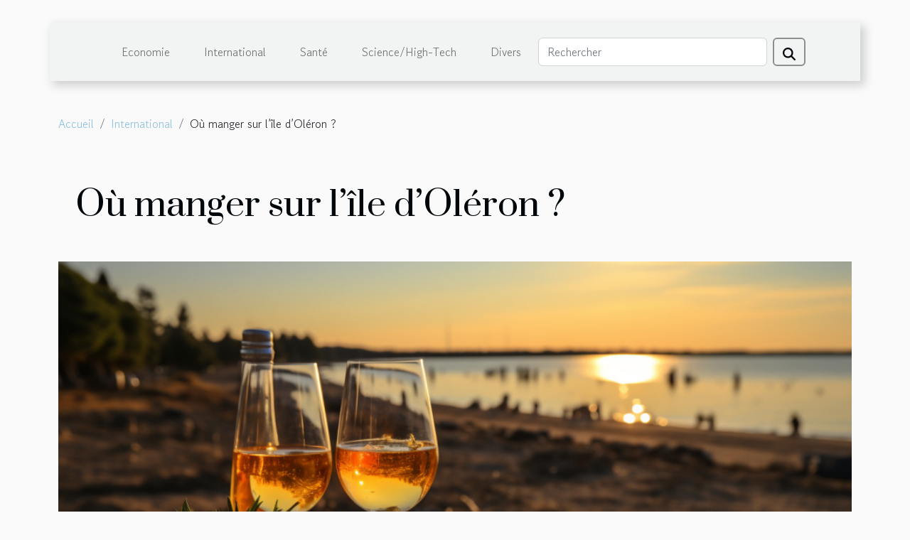

--- FILE ---
content_type: text/html; charset=UTF-8
request_url: https://www.moviehamlet.com/ou-manger-sur-lile-doleron
body_size: 6776
content:
<!DOCTYPE html>
    <html lang="fr">
<head>
    <meta charset="utf-8">
    <title>Où manger sur l’île d’Oléron ?</title>

<meta name="description" content="">

<meta name="robots" content="follow,index" />
<link rel="icon" type="image/png" href="/favicon.png" />


    <meta name="viewport" content="width=device-width, initial-scale=1">
    <link rel="stylesheet" href="/css/style2.css">
</head>
<body>
    <header>
    <div class="container-fluid d-flex justify-content-center">
        <nav class="navbar container navbar-expand-xl m-0 pt-3 pb-3">
            <div class="container-fluid">
                <button class="navbar-toggler" type="button" data-bs-toggle="collapse" data-bs-target="#navbarSupportedContent" aria-controls="navbarSupportedContent" aria-expanded="false" aria-label="Toggle navigation">
                    <svg xmlns="http://www.w3.org/2000/svg" fill="currentColor" class="bi bi-list" viewBox="0 0 16 16">
                        <path fill-rule="evenodd" d="M2.5 12a.5.5 0 0 1 .5-.5h10a.5.5 0 0 1 0 1H3a.5.5 0 0 1-.5-.5m0-4a.5.5 0 0 1 .5-.5h10a.5.5 0 0 1 0 1H3a.5.5 0 0 1-.5-.5m0-4a.5.5 0 0 1 .5-.5h10a.5.5 0 0 1 0 1H3a.5.5 0 0 1-.5-.5"></path>
                    </svg>
                </button>
                <div class="collapse navbar-collapse" id="navbarSupportedContent">
                    <ul class="navbar-nav">
                                                    <li class="nav-item">
    <a href="/economie" class="nav-link">Economie</a>
    </li>
                                    <li class="nav-item">
    <a href="/international" class="nav-link">International</a>
    </li>
                                    <li class="nav-item">
    <a href="/sante" class="nav-link">Santé</a>
    </li>
                                    <li class="nav-item">
    <a href="/sciencehigh-tech" class="nav-link">Science/High-Tech</a>
    </li>
                                    <li class="nav-item">
    <a href="/divers" class="nav-link">Divers</a>
    </li>
                            </ul>
                    <form class="d-flex" role="search" method="get" action="/search">
    <input type="search" class="form-control"  name="q" placeholder="Rechercher" aria-label="Rechercher"  pattern=".*\S.*" required>
    <button type="submit" class="btn">
        <svg xmlns="http://www.w3.org/2000/svg" width="18px" height="18px" fill="currentColor" viewBox="0 0 512 512">
                    <path d="M416 208c0 45.9-14.9 88.3-40 122.7L502.6 457.4c12.5 12.5 12.5 32.8 0 45.3s-32.8 12.5-45.3 0L330.7 376c-34.4 25.2-76.8 40-122.7 40C93.1 416 0 322.9 0 208S93.1 0 208 0S416 93.1 416 208zM208 352a144 144 0 1 0 0-288 144 144 0 1 0 0 288z"/>
                </svg>
    </button>
</form>
                </div>
            </div>
        </nav>
    </div>
</header>
<div class="container">
        <nav aria-label="breadcrumb"
             >
            <ol class="breadcrumb">
                <li class="breadcrumb-item"><a href="/">Accueil</a></li>
                                    <li class="breadcrumb-item  active ">
                        <a href="/international" title="International">International</a>                    </li>
                                <li class="breadcrumb-item">
                    Où manger sur l’île d’Oléron ?                </li>
            </ol>
        </nav>
    </div>
<div class="container-fluid">
    <main class="container sidebar-right mt-2">
        <div class="row">
            <div>

                                    <h1>
                        Où manger sur l’île d’Oléron ?                    </h1>
                
                    <img class="img-fluid" src="/images/ou-manger-sur-lile-doleron.jpg" alt="Où manger sur l’île d’Oléron ?">            </div>
            <div class="col-md-9 order-1 order-md-2 col-12 main">
                                <article class="container main" ><div><p>Pour passer des vacances exceptionnelles, l’île d’Oléron est l’endroit idéal où vous pouvez déposer votre valise. Sur la question de comment se nourrir sur les lieux, il n’y a pas à s’inquiéter. Découvrez dans le présent article où vous pourriez déguster de bons plats sur l’île d’Oléron.</p>
<h2 id="anchor_0">Les 4 meilleurs restaurants sur l’île d’Oléron</h2>
<p>L’un des endroits top pour passer de moments agréables inoubliables est l’île d’Oléron. C’est un lieu très agréable pour profiter d’une expérience exceptionnelle. Si vous êtes motivé <a href="https://www.oleron.fr">pour en savoir plus, cliquez ici</a> ! Sur l’île d’Oléron, le restaurant Mer Et Forêt vous accueille avec des plats inégalables. À travers ses plats, il assure le bien-être de ses clients. Le restaurant Les Délices d’Alice vous garantit de beaux plats à vous couper le souffle. Ici, c’est réussir à pousser ses limites gustatives. Si vous aimez profiter des expériences gustatives exceptionnelles, prenez place au restaurant Blé Noir. C’est un restaurant hors pair qui se démarque grâce à sa gastronomie impeccable. Et Kilucru ? Voilà un restaurant dans lequel vous n’allez pas manquer de venir. Ses plats sont uniques en leur genre. Ici, le délicieux est toujours au rendez-vous.</p>
<h2 id="anchor_1">4 autres restaurants top à ne pas manquer</h2>
<p>Après avoir posé votre valise sur l’île d’Oléron, rendez-vous dans le restaurant L’Estran pour calmer votre faim. C’est une adresse qui mérite vraiment d’être gardée. Au restaurant Au Feu De Bois, mangez bio et garantissez votre bien-être. C’est le meilleur endroit pour profiter d’une pause déjeuner très cool. Toujours dans la foulée, on retrouve le restaurant La Pampa. Choisir de manger dans ce genre de restaurant, c’est choisir d’être obligé de toujours venir sur l’île. Tellement les plats sont bien faits que vous aurez toujours envie de revenir. Le dernier que nous vous présentons est la crêperie La Galicrêpe. C’est un centre installé au bon endroit dans le but de satisfaire convenablement vos besoins en gastronomie. Qu’attendez-vous ?</p><div>                    <fieldset><time datetime="2020-03-23 07:50:25">23 mars 2020 07:50</time>                        <ul>
                    <li><a href="https://www.facebook.com/sharer.php?u=https://www.moviehamlet.com/ou-manger-sur-lile-doleron" rel="nofollow" target="_blank"><i class="social-facebook"></i></a></li>
                    <li><a href="https://twitter.com/share?url=https://www.moviehamlet.com/ou-manger-sur-lile-doleron&amp;text=Où manger sur l’île d’Oléron ?" rel="nofollow" target="_blank"><i class="social-twitter"></i></a></li>
                    <li><a href="https://www.linkedin.com/shareArticle?url=https://www.moviehamlet.com/ou-manger-sur-lile-doleron&amp;title=Où manger sur l’île d’Oléron ?" rel="nofollow" target="_blank"><i class="social-linkedin"></i></a></li>
                    <li><a href="https://t.me/share/url?url=https://www.moviehamlet.com/ou-manger-sur-lile-doleron&amp;text=Où manger sur l’île d’Oléron ?" rel="nofollow" target="_blank"><i class="social-telegram"></i></a></li>
            </ul></fieldset></article>
            </div>
            <aside class="col-md-3 order-2 order-md-2 col-12 aside-right">
                <div class="list-img-none">
                    <h2>Derniers articles</h2>                            <section>
                    <figure><a href="/comment-la-technologie-ia-faconne-t-elle-lavenir-des-jeux-video" title="Comment la technologie IA façonne-t-elle l&#039;avenir des jeux vidéo ?"><img class="img-fluid" src="/images/comment-la-technologie-ia-faconne-t-elle-lavenir-des-jeux-video.jpeg" alt="Comment la technologie IA façonne-t-elle l&#039;avenir des jeux vidéo ?"></a></figure><figcaption>Comment la technologie IA façonne-t-elle l'avenir des jeux vidéo ?</figcaption>                    <div>
                                                <h3><a href="/comment-la-technologie-ia-faconne-t-elle-lavenir-des-jeux-video" title="Comment la technologie IA façonne-t-elle l&#039;avenir des jeux vidéo ?">Comment la technologie IA façonne-t-elle l'avenir des jeux vidéo ?</a></h3>                    </div>
                </section>
                            <section>
                    <figure><a href="/amelioration-des-espaces-urbains-role-du-conseil-en-mobilier-exterieur" title="Amélioration des espaces urbains : rôle du conseil en mobilier extérieur"><img class="img-fluid" src="/images/amelioration-des-espaces-urbains-role-du-conseil-en-mobilier-exterieur.jpeg" alt="Amélioration des espaces urbains : rôle du conseil en mobilier extérieur"></a></figure><figcaption>Amélioration des espaces urbains : rôle du conseil en mobilier extérieur</figcaption>                    <div>
                                                <h3><a href="/amelioration-des-espaces-urbains-role-du-conseil-en-mobilier-exterieur" title="Amélioration des espaces urbains : rôle du conseil en mobilier extérieur">Amélioration des espaces urbains : rôle du conseil en mobilier extérieur</a></h3>                    </div>
                </section>
                            <section>
                    <figure><a href="/comment-integrer-le-solaire-passif-dans-votre-habitat-autonome" title="Comment intégrer le solaire passif dans votre habitat autonome ?"><img class="img-fluid" src="/images/comment-integrer-le-solaire-passif-dans-votre-habitat-autonome.jpg" alt="Comment intégrer le solaire passif dans votre habitat autonome ?"></a></figure><figcaption>Comment intégrer le solaire passif dans votre habitat autonome ?</figcaption>                    <div>
                                                <h3><a href="/comment-integrer-le-solaire-passif-dans-votre-habitat-autonome" title="Comment intégrer le solaire passif dans votre habitat autonome ?">Comment intégrer le solaire passif dans votre habitat autonome ?</a></h3>                    </div>
                </section>
                            <section>
                    <figure><a href="/comment-integrer-des-etageres-metalliques-dans-une-decoration-moderne" title="Comment intégrer des étagères métalliques dans une décoration moderne ?"><img class="img-fluid" src="/images/comment-integrer-des-etageres-metalliques-dans-une-decoration-moderne.jpg" alt="Comment intégrer des étagères métalliques dans une décoration moderne ?"></a></figure><figcaption>Comment intégrer des étagères métalliques dans une décoration moderne ?</figcaption>                    <div>
                                                <h3><a href="/comment-integrer-des-etageres-metalliques-dans-une-decoration-moderne" title="Comment intégrer des étagères métalliques dans une décoration moderne ?">Comment intégrer des étagères métalliques dans une décoration moderne ?</a></h3>                    </div>
                </section>
                            <section>
                    <figure><a href="/comment-choisir-le-forfait-photobooth-parfait-pour-votre-fete-danniversaire" title="Comment choisir le forfait photobooth parfait pour votre fête d&#039;anniversaire ?"><img class="img-fluid" src="/images/comment-choisir-le-forfait-photobooth-parfait-pour-votre-fete-danniversaire.jpg" alt="Comment choisir le forfait photobooth parfait pour votre fête d&#039;anniversaire ?"></a></figure><figcaption>Comment choisir le forfait photobooth parfait pour votre fête d'anniversaire ?</figcaption>                    <div>
                                                <h3><a href="/comment-choisir-le-forfait-photobooth-parfait-pour-votre-fete-danniversaire" title="Comment choisir le forfait photobooth parfait pour votre fête d&#039;anniversaire ?">Comment choisir le forfait photobooth parfait pour votre fête d'anniversaire ?</a></h3>                    </div>
                </section>
                                    </div>
            </aside>
        </div>

        <section class="column-2">

        <div class="container">
            <h2>Similaire</h2>            <div class="row">
                                    <div class="col-12 col-md-6 col-lg-6">
                        <figure><a href="/comment-les-voyages-transforment-ils-notre-perception-du-monde" title="Comment les voyages transforment-ils notre perception du monde ?"><img class="img-fluid" src="/images/comment-les-voyages-transforment-ils-notre-perception-du-monde.jpeg" alt="Comment les voyages transforment-ils notre perception du monde ?"></a></figure><figcaption>Comment les voyages transforment-ils notre perception du monde ?</figcaption>                        <div>
                            <h3><a href="/comment-les-voyages-transforment-ils-notre-perception-du-monde" title="Comment les voyages transforment-ils notre perception du monde ?">Comment les voyages transforment-ils notre perception du monde ?</a></h3>                        </div>
                                                <time datetime="2025-08-21 00:46:07">21 août 2025 00:46</time>
                        <div>
Voyager, c’est s’offrir l’opportunité de voir le monde autrement. Chaque destination, chaque rencontre, chaque culture explorée contribue à modifier la façon dont chacun appréhende la réalité qui l’entoure. Partez à la découverte de la manière dont les voyages bouleversent les certitudes,...</div>                                            </div>

                                                        <div class="col-12 col-md-6 col-lg-6">
                        <figure><a href="/comprendre-linfluence-des-medias-sociaux-sur-la-politique-exterieure-des-nations" title="Comprendre l&#039;influence des médias sociaux sur la politique extérieure des nations"><img class="img-fluid" src="/images/comprendre-linfluence-des-medias-sociaux-sur-la-politique-exterieure-des-nations.jpg" alt="Comprendre l&#039;influence des médias sociaux sur la politique extérieure des nations"></a></figure><figcaption>Comprendre l'influence des médias sociaux sur la politique extérieure des nations</figcaption>                        <div>
                            <h3><a href="/comprendre-linfluence-des-medias-sociaux-sur-la-politique-exterieure-des-nations" title="Comprendre l&#039;influence des médias sociaux sur la politique extérieure des nations">Comprendre l'influence des médias sociaux sur la politique extérieure des nations</a></h3>                        </div>
                                                <time datetime="2025-05-02 21:10:08">2 mai 2025 21:10</time>
                        <div>
À l'ère numérique, les médias sociaux jouent un rôle de plus en plus prépondérant dans la sphère publique et internationale. Leur capacité à influencer l'opinion publique et à façonner le discours politique ne connaît pas de frontières, s'étendant jusqu'à la politique extérieure des nations. Cet...</div>                                            </div>

                                </div>
            <div class="row">
                                                    <div class="col-12 col-md-6 col-lg-6">
                        <figure><a href="/le-role-des-technologies-blockchain-dans-la-transformation-des-transactions-financieres-internationales" title="Le rôle des technologies blockchain dans la transformation des transactions financières internationales"><img class="img-fluid" src="/images/le-role-des-technologies-blockchain-dans-la-transformation-des-transactions-financieres-internationales.jpeg" alt="Le rôle des technologies blockchain dans la transformation des transactions financières internationales"></a></figure><figcaption>Le rôle des technologies blockchain dans la transformation des transactions financières internationales</figcaption>                        <div>
                            <h3><a href="/le-role-des-technologies-blockchain-dans-la-transformation-des-transactions-financieres-internationales" title="Le rôle des technologies blockchain dans la transformation des transactions financières internationales">Le rôle des technologies blockchain dans la transformation des transactions financières internationales</a></h3>                        </div>
                                                <time datetime="2025-04-04 10:34:36">4 avril 2025 10:34</time>
                        <div>
La révolution numérique a apporté avec elle des innovations disruptives qui redéfinissent les paysages financiers mondiaux. Parmi ces avancées, la technologie blockchain se distingue par son potentiel à transformer radicalement les transactions financières internationales. Découvrons ensemble...</div>                                            </div>

                                                        <div class="col-12 col-md-6 col-lg-6">
                        <figure><a href="/le-role-des-ballons-publicitaires-geants-dans-le-tourisme-et-la-promotion-des-destinations" title="Le rôle des ballons publicitaires géants dans le tourisme et la promotion des destinations"><img class="img-fluid" src="/images/le-role-des-ballons-publicitaires-geants-dans-le-tourisme-et-la-promotion-des-destinations.jpg" alt="Le rôle des ballons publicitaires géants dans le tourisme et la promotion des destinations"></a></figure><figcaption>Le rôle des ballons publicitaires géants dans le tourisme et la promotion des destinations</figcaption>                        <div>
                            <h3><a href="/le-role-des-ballons-publicitaires-geants-dans-le-tourisme-et-la-promotion-des-destinations" title="Le rôle des ballons publicitaires géants dans le tourisme et la promotion des destinations">Le rôle des ballons publicitaires géants dans le tourisme et la promotion des destinations</a></h3>                        </div>
                                                <time datetime="2024-06-06 00:04:03">6 juin 2024 00:04</time>
                        <div>
Dans un monde où l'image et la visibilité sont les maîtres-mots du succès, les ballons publicitaires géants s'érigent en ambassadeurs aériens des destinations touristiques. Tels des phares colorés flottant dans le ciel, ils captent les regards et éveillent la curiosité. Ces outils de promotion...</div>                                            </div>

                                </div>
            <div class="row">
                                                    <div class="col-12 col-md-6 col-lg-6">
                        <figure><a href="/comment-les-changements-climatiques-influencent-les-politiques-internationales" title="Comment les changements climatiques influencent les politiques internationales"><img class="img-fluid" src="/images/comment-les-changements-climatiques-influencent-les-politiques-internationales.jpg" alt="Comment les changements climatiques influencent les politiques internationales"></a></figure><figcaption>Comment les changements climatiques influencent les politiques internationales</figcaption>                        <div>
                            <h3><a href="/comment-les-changements-climatiques-influencent-les-politiques-internationales" title="Comment les changements climatiques influencent les politiques internationales">Comment les changements climatiques influencent les politiques internationales</a></h3>                        </div>
                                                <time datetime="2024-04-24 00:12:04">24 avril 2024 00:12</time>
                        <div>
Face à l'ampleur des défis posés par le changement climatique, les politiques internationales sont contraintes de s'adapter et d'évoluer. À mesure que les effets dévastateurs du réchauffement de la planète deviennent plus visibles et tangibles, les enjeux géopolitiques se redéfinissent autour de...</div>                                            </div>

                                                        <div class="col-12 col-md-6 col-lg-6">
                        <figure><a href="/le-role-de-la-culture-pop-dans-la-formation-de-largot-moderne" title="Le rôle de la culture pop dans la formation de l&#039;argot moderne"><img class="img-fluid" src="/images/le-role-de-la-culture-pop-dans-la-formation-de-largot-moderne.jpeg" alt="Le rôle de la culture pop dans la formation de l&#039;argot moderne"></a></figure><figcaption>Le rôle de la culture pop dans la formation de l'argot moderne</figcaption>                        <div>
                            <h3><a href="/le-role-de-la-culture-pop-dans-la-formation-de-largot-moderne" title="Le rôle de la culture pop dans la formation de l&#039;argot moderne">Le rôle de la culture pop dans la formation de l'argot moderne</a></h3>                        </div>
                                                <time datetime="2024-02-11 00:52:04">11 février 2024 00:52</time>
                        <div>
Dans un monde en constante évolution, la culture pop s'impose comme un vecteur incontournable de changement, façonnant les mœurs et les langages à travers les époques. L'argot moderne, reflet dynamique de notre société, puise abondamment dans les ressources illimitées de la culture populaire. En...</div>                                            </div>

                                </div>
            <div class="row">
                                                    <div class="col-12 col-md-6 col-lg-6">
                        <figure><a href="/comment-bouskoura-ville-verte-se-positionne-sur-la-scene-internationale" title="Comment Bouskoura Ville Verte se positionne sur la scène internationale"><img class="img-fluid" src="/images/comment-bouskoura-ville-verte-se-positionne-sur-la-scene-internationale.jpg" alt="Comment Bouskoura Ville Verte se positionne sur la scène internationale"></a></figure><figcaption>Comment Bouskoura Ville Verte se positionne sur la scène internationale</figcaption>                        <div>
                            <h3><a href="/comment-bouskoura-ville-verte-se-positionne-sur-la-scene-internationale" title="Comment Bouskoura Ville Verte se positionne sur la scène internationale">Comment Bouskoura Ville Verte se positionne sur la scène internationale</a></h3>                        </div>
                                                <time datetime="2023-11-02 18:06:02">2 novembre 2023 18:06</time>
                        <div>
Dans un monde de plus en plus conscient de son impact environnemental, des villes à travers le monde cherchent à se positionner comme des leaders de la durabilité. Une de ces villes est Bouskoura Ville Verte au Maroc. Avec ses initiatives écologiques novatrices, elle attire l'attention sur la...</div>                                            </div>

                                                        <div class="col-12 col-md-6 col-lg-6">
                        <figure><a href="/comprendre-laide-humanitaire-en-afrique" title="Comprendre l&#039;aide humanitaire en Afrique"><img class="img-fluid" src="/images/comprendre-laide-humanitaire-en-afrique.jpeg" alt="Comprendre l&#039;aide humanitaire en Afrique"></a></figure><figcaption>Comprendre l'aide humanitaire en Afrique</figcaption>                        <div>
                            <h3><a href="/comprendre-laide-humanitaire-en-afrique" title="Comprendre l&#039;aide humanitaire en Afrique">Comprendre l'aide humanitaire en Afrique</a></h3>                        </div>
                                                <time datetime="2023-10-11 12:41:04">11 octobre 2023 12:41</time>
                        <div>La situation humanitaire en Afrique est un sujet qui nécessite notre attention urgente. Les défis auxquels le continent est confronté sont multiples et complexes. Le manque de ressources, les conflits armés, les changements climatiques et la pauvreté sont autant de facteurs qui exacerbent la...</div>                                            </div>

                                </div>
            <div class="row">
                                                    <div class="col-12 col-md-6 col-lg-6">
                        <figure><a href="/perspectives-de-lindustrie-de-la-galvanisation-post-brexit" title="Perspectives de l&#039;industrie de la galvanisation post-Brexit"><img class="img-fluid" src="/images/perspectives-de-lindustrie-de-la-galvanisation-post-brexit.jpeg" alt="Perspectives de l&#039;industrie de la galvanisation post-Brexit"></a></figure><figcaption>Perspectives de l'industrie de la galvanisation post-Brexit</figcaption>                        <div>
                            <h3><a href="/perspectives-de-lindustrie-de-la-galvanisation-post-brexit" title="Perspectives de l&#039;industrie de la galvanisation post-Brexit">Perspectives de l'industrie de la galvanisation post-Brexit</a></h3>                        </div>
                                                <time datetime="2023-09-11 16:27:59">11 septembre 2023 16:27</time>
                        <div>
L'industrie de la galvanisation connaît d'importantes évolutions suite au Brexit. Ce changement politique majeur au Royaume-Uni offre de nouvelles perspectives mais aussi des défis pour ce secteur. Cette transition, même si elle est source d'incertitude, pourrait conduire à des opportunités...</div>                                            </div>

                                                        <div class="col-12 col-md-6 col-lg-6">
                        <figure><a href="/la-presse-people" title="La presse People"><img class="img-fluid" src="/images/la-presse-people.jpg" alt="La presse People"></a></figure><figcaption>La presse People</figcaption>                        <div>
                            <h3><a href="/la-presse-people" title="La presse People">La presse People</a></h3>                        </div>
                                                <time datetime="2021-02-18 17:55:34">18 février 2021 17:55</time>
                        <div>Encore appelée presse à sensation, ou presse à scandale, la presse people est un type de publication qui traite des sujets d’actualité mais aussi et surtout de la vie privée des célébrités et des personnes publiques. Ces informations sont diffusées sous plusieurs formes par des magazines....</div>                                            </div>

                                </div>
            <div class="row">
                                                    <div class="col-12 col-md-6 col-lg-6">
                        <figure><a href="/deux-choses-incontournables-a-faire-lors-dun-sejour-a-madagascar" title="Deux choses incontournables à faire lors d’un séjour à Madagascar"><img class="img-fluid" src="/images/deux-choses-incontournables-a-faire-lors-dun-sejour-a-madagascar.jpg" alt="Deux choses incontournables à faire lors d’un séjour à Madagascar"></a></figure><figcaption>Deux choses incontournables à faire lors d’un séjour à Madagascar</figcaption>                        <div>
                            <h3><a href="/deux-choses-incontournables-a-faire-lors-dun-sejour-a-madagascar" title="Deux choses incontournables à faire lors d’un séjour à Madagascar">Deux choses incontournables à faire lors d’un séjour à Madagascar</a></h3>                        </div>
                                                <time datetime="2020-05-28 14:41:21">28 mai 2020 14:41</time>
                        <div>Tout comme de nombreux pays d’Afrique, Madagascar est un pays qui vaut la peine d’être visité pour plusieurs raisons. Peut-être que vous envisagez de partir sur la grande île pour vos prochaines vacances. Si c’est le cas, cet article vous propose des choses incontournables que vous pourriez faire...</div>                                            </div>

                                                        <div class="col-12 col-md-6 col-lg-6">
                        <figure><a href="/une-merveilleuse-gastronomie-a-decouvrir-a-lyon" title="Une merveilleuse gastronomie à découvrir à Lyon"><img class="img-fluid" src="/images/une-merveilleuse-gastronomie-a-decouvrir-a-lyon.jpg" alt="Une merveilleuse gastronomie à découvrir à Lyon"></a></figure><figcaption>Une merveilleuse gastronomie à découvrir à Lyon</figcaption>                        <div>
                            <h3><a href="/une-merveilleuse-gastronomie-a-decouvrir-a-lyon" title="Une merveilleuse gastronomie à découvrir à Lyon">Une merveilleuse gastronomie à découvrir à Lyon</a></h3>                        </div>
                                                <time datetime="2019-08-08 03:11:04">8 août 2019 03:11</time>
                        <div>Vous êtes en vacances à Lyon ? Sachez que cette merveilleuse ville est reconnue comme la capitale de la gastronomie. Et cela grâce à son impressionnante histoire en matière de tradition culinaire. A Lyon, c’est des restaurants classiques pour des recettes exceptionnelles. Lors de votre séjour à...</div>                                            </div>

                                </div>
            <div class="row">
                                                    <div class="col-12 col-md-6 col-lg-6">
                        <figure><a href="/top-10-des-plus-grandes-villes-de-la-france" title="Top 10 des plus grandes villes de la France"><img class="img-fluid" src="/images/top-10-des-plus-grandes-villes-de-la-france.jpeg" alt="Top 10 des plus grandes villes de la France"></a></figure><figcaption>Top 10 des plus grandes villes de la France</figcaption>                        <div>
                            <h3><a href="/top-10-des-plus-grandes-villes-de-la-france" title="Top 10 des plus grandes villes de la France">Top 10 des plus grandes villes de la France</a></h3>                        </div>
                                                <time datetime="2019-08-08 02:29:07">8 août 2019 02:29</time>
                        <div>Il y a plusieurs manières de classer les villes dans un pays. Ici, nous vous indiquons les 10 villes les plus grandes de la France afin que vous choisissiez une bonne destination pour vos prochaines vacances. En effet, si vous comptez passer vos prochaines vacances en France, faites votre choix...</div>                                            </div>

                                        <div class="col-12 col-md-6 col-lg-6 empty"></div>
                                            </div>
        </div>
        
    </section>

                

                    </main>
</div>
<footer>
    <div class="container-fluid">
        <div class="container">
            <div class="row">
                <div class="col-12 col-lg-4">
                    <div class="row">
                        <section>
            <div>
                <h3><a href="/economie" title="Economie">Economie</a></h3>                            </div>
        </section>
            <section>
            <div>
                <h3><a href="/international" title="International">International</a></h3>                            </div>
        </section>
            <section>
            <div>
                <h3><a href="/sante" title="Santé">Santé</a></h3>                            </div>
        </section>
            <section>
            <div>
                <h3><a href="/sciencehigh-tech" title="Science/High-Tech">Science/High-Tech</a></h3>                            </div>
        </section>
            <section>
            <div>
                <h3><a href="/divers" title="Divers">Divers</a></h3>                            </div>
        </section>
                            </div>
                                    </div>
                <div class="col-12 col-lg-4">
                    <form class="d-flex" role="search" method="get" action="/search">
    <input type="search" class="form-control"  name="q" placeholder="Rechercher" aria-label="Rechercher"  pattern=".*\S.*" required>
    <button type="submit" class="btn">
        <svg xmlns="http://www.w3.org/2000/svg" width="18px" height="18px" fill="currentColor" viewBox="0 0 512 512">
                    <path d="M416 208c0 45.9-14.9 88.3-40 122.7L502.6 457.4c12.5 12.5 12.5 32.8 0 45.3s-32.8 12.5-45.3 0L330.7 376c-34.4 25.2-76.8 40-122.7 40C93.1 416 0 322.9 0 208S93.1 0 208 0S416 93.1 416 208zM208 352a144 144 0 1 0 0-288 144 144 0 1 0 0 288z"/>
                </svg>
    </button>
</form>
                </div>
            </div>
        </div>
    </div>
    <div class="container-fluid">
        <div class="row">
            Tous droits réservés www.moviehamlet.com
   
    </div>
    </div>
</footer>

    <script src="https://cdn.jsdelivr.net/npm/bootstrap@5.0.2/dist/js/bootstrap.bundle.min.js" integrity="sha384-MrcW6ZMFYlzcLA8Nl+NtUVF0sA7MsXsP1UyJoMp4YLEuNSfAP+JcXn/tWtIaxVXM" crossorigin="anonymous"></script>
    </body>
</html>
